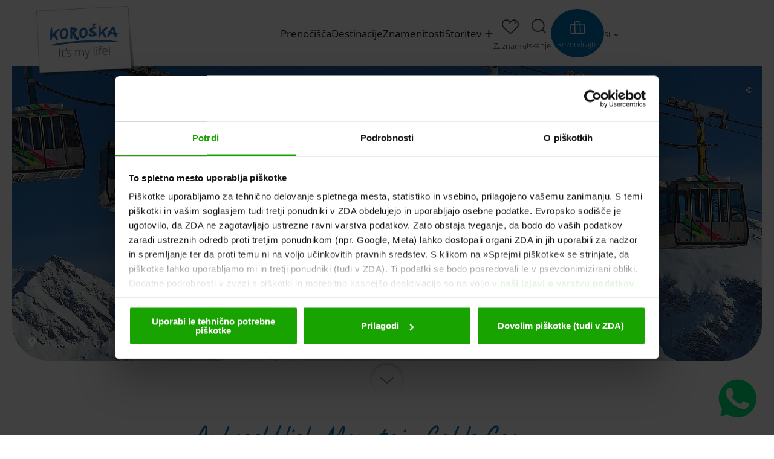

--- FILE ---
content_type: text/html; charset=utf-8
request_url: https://www.koroska.info/znamenitosti/mountain-railways-and-towers/ankogel-cable-car/
body_size: 15463
content:
<!DOCTYPE html>
<html lang="sl" class="no-js lang_sl">
<head>

<meta charset="utf-8">
<!-- 
	This website is powered by TYPO3 - inspiring people to share!
	TYPO3 is a free open source Content Management Framework initially created by Kasper Skaarhoj and licensed under GNU/GPL.
	TYPO3 is copyright 1998-2026 of Kasper Skaarhoj. Extensions are copyright of their respective owners.
	Information and contribution at https://typo3.org/
-->



<title>Ankogel Cable Car</title>
<meta name="generator" content="TYPO3 CMS">
<meta name="description" content="An amazing hiking area offering various possibilities!">
<meta name="viewport" content="width=device-width, initial-scale=1.0">
<meta name="twitter:card" content="summary">
<meta name="language" content="sl">


<link rel="stylesheet" href="/_assets/3ce50619336a4d737ff648f0eadbbf11/Vendor/foundation-6.3.0-complete/css/foundation.min.css?1768313262" media="all">
<link rel="stylesheet" href="/_assets/3ce50619336a4d737ff648f0eadbbf11/Vendor/font-awesome-4.7.0/css/font-awesome.min.css?1768313262" media="all">
<link rel="stylesheet" href="/_assets/3ce50619336a4d737ff648f0eadbbf11/Vendor/owl.carousel-2.3.4/assets/owl.carousel.min.css?1768313262" media="all">
<link rel="stylesheet" href="/_assets/3ce50619336a4d737ff648f0eadbbf11/Vendor/fontello-2024-12-17/css/fontello.css?1768313262" media="all">
<link rel="stylesheet" href="/_assets/3ce50619336a4d737ff648f0eadbbf11/Vendor/jquery-ui-1.12.1/jquery-ui.min.css?1768313262" media="all">
<link rel="stylesheet" href="/_assets/3ce50619336a4d737ff648f0eadbbf11/Vendor/tooltipster/css/tooltipster.bundle.min.css?1768313262" media="all">
<link rel="stylesheet" href="/_assets/3ce50619336a4d737ff648f0eadbbf11/Vendor/tooltipster/css/tooltipster-sideTip-shadow.min.css?1768313262" media="all">
<link rel="stylesheet" href="/_assets/3ce50619336a4d737ff648f0eadbbf11/Vendor/select2-4.0.5/select2.min.css?1768313262" media="all">
<link rel="stylesheet" href="/_assets/3ce50619336a4d737ff648f0eadbbf11/Vendor/select2-4.0.5/select2-foundation-theme.min.css?1768313262" media="all">
<link rel="stylesheet" href="/_assets/3ce50619336a4d737ff648f0eadbbf11/Vendor/shariff-3.2.1/shariff.complete.css?1768313262" media="all">
<link rel="stylesheet" href="/_assets/3ce50619336a4d737ff648f0eadbbf11/Css/style_languages.min.css?1768313625" media="all">
<link rel="stylesheet" href="/_assets/3ce50619336a4d737ff648f0eadbbf11/Css/style.min.css?1768313614" media="all">
<link href="/_assets/3ce50619336a4d737ff648f0eadbbf11/Vendor/leaflet/leaflet.css?1768313262" rel="stylesheet" >



<script src="/_assets/3ce50619336a4d737ff648f0eadbbf11/Vendor/foundation-6.3.0-complete/js/vendor/jquery.min.js?1768313262"></script>
<script src="/_assets/3ce50619336a4d737ff648f0eadbbf11/Vendor/owl.carousel-2.3.4/owl.carousel.min.js?1768313262"></script>
<script src="/_assets/3ce50619336a4d737ff648f0eadbbf11/Vendor/js-cookie/js.cookie.min.js?1768313262"></script>
<script src="/_assets/3ce50619336a4d737ff648f0eadbbf11/Vendor/shariff-3.2.1/shariff.min.js?1768313262"></script>
<script src="/_assets/3ce50619336a4d737ff648f0eadbbf11/Vendor/leaflet/leaflet.js?1768313262"></script>
<script src="/_assets/3ce50619336a4d737ff648f0eadbbf11/JavaScript/leaflet-tilelayer-with-headers.min.js?1768313262"></script>


<link rel="apple-touch-icon" sizes="180x180" href="/_assets/3ce50619336a4d737ff648f0eadbbf11/Css/images/favicons/apple-touch-icon.png">
<link rel="icon" type="image/png" sizes="32x32" href="/_assets/3ce50619336a4d737ff648f0eadbbf11/Css/images/favicons/favicon-32x32.png">
<link rel="icon" type="image/png" sizes="16x16" href="/_assets/3ce50619336a4d737ff648f0eadbbf11/Css/images/favicons/favicon-16x16.png">
<link rel="manifest" href="/_assets/3ce50619336a4d737ff648f0eadbbf11/Css/images/favicons/site.webmanifest">
<link rel="mask-icon" href="/_assets/3ce50619336a4d737ff648f0eadbbf11/Css/images/favicons/safari-pinned-tab.svg" color="#1779ba">
<link rel="shortcut icon" href="/_assets/3ce50619336a4d737ff648f0eadbbf11/Css/images/favicons/favicon.ico">
<meta name="msapplication-TileColor" content="#1779ba">
<meta name="msapplication-config" content="/_assets/3ce50619336a4d737ff648f0eadbbf11/Css/images/favicons/browserconfig.xml">
<meta name="theme-color" content="#ffffff">

<meta name="facebook-domain-verification" content="5h3aupl3sg1jstfqghhgbqd9xxpsdo">

<script id="Cookiebot" data-culture="SL" src="https://consent.cookiebot.eu/uc.js" data-cbid="195813ce-4ef2-4aac-9566-c80c6587b83d" async type="text/javascript"></script>

<script data-cookieconsent="ignore">
    window.dataLayer = window.dataLayer || [];
    function gtag() {
        dataLayer.push(arguments);
    }
    gtag('consent', 'default', {
        'ad_personalization': 'denied',
        'ad_storage': 'denied',
        'ad_user_data': 'denied',
        'analytics_storage': 'denied',
        'functionality_storage': 'denied',
        'personalization_storage': 'denied',
        'security_storage': 'granted',
        'wait_for_update': 500,
    });
    gtag("set", "ads_data_redaction", true);
    gtag("set", "url_passthrough", false);
</script>
<script type="text/javascript">
window['gtm_request_url'] = document.location.href;
window.addEventListener('CookiebotOnConsentReady', function (e) {
    if (Cookiebot.consent.marketing) {

    // Default settings
    gtag('consent', 'default', {
        'ad_personalization': 'granted',
        'ad_storage': 'granted',
        'ad_user_data': 'granted',
        'analytics_storage': 'granted',
        'functionality_storage': 'granted',
        'personalization_storage': 'granted',
        'security_storage': 'granted',
        'wait_for_update': 500,
    });
    gtag('set', 'ads_data_redaction', true);
    gtag('set', 'url_passthrough', false);

  // Google Tag Manager
  (function(w,d,s,l,i){w[l]=w[l]||[];w[l].push({'gtm.start':
  new Date().getTime(),event:'gtm.js'});var f=d.getElementsByTagName(s)[0],
  j=d.createElement(s),dl=l!='dataLayer'?'&l='+l:'';j.async=true;j.src=
  'https://server.koroska.info/gtm.js?id='+i+dl;f.parentNode.insertBefore(j,f);
  })(window,document,'script','dataLayer','GTM-NM3VXFV');
  // End Google Tag Manager

    }
}, false);
</script>

<!-- Matomo Tag Manager -->
<script>
  var _mtm = window._mtm = window._mtm || [];
  _mtm.push({'mtm.startTime': (new Date().getTime()), 'event': 'mtm.Start'});
  (function() {
    var d=document, g=d.createElement('script'), s=d.getElementsByTagName('script')[0];
    g.async=true; g.src='https://www.koroska.info/matomo/js/container_f1mGG347.js'; s.parentNode.insertBefore(g,s);
  })();
</script>
<!-- End Matomo Tag Manager -->


<script type="text/javascript">
window.addEventListener('CookiebotOnConsentReady', function (e) {
    if (Cookiebot.consent.marketing) {
        var scriptYoutubeApi = document.createElement('script');
        scriptYoutubeApi.src = "https://www.youtube.com/iframe_api";
        document.head.appendChild(scriptYoutubeApi);
    }
}, false);
</script>



<link rel="canonical" href="https://www.koroska.info/znamenitosti/mountain-railways-and-towers/ankogel-cable-car/"/>
</head>
<body id="page-id-13394" class="layout-id-28 frontend-id-0">







    
    
        
    
    
        
    
    
    
        
    
    
    
    
    
    
    
        
    

    
    
    
    
    
    
    
    
    
    
    

    
    
    
    
    
    
    
    
    
    
    

    
    
    
    
    
    
    
    
    
    
    



    
        
            
        
    



    
        
            
        
    


<div class="wrapper wrapper2023">
    <nav id="skipmenu" class="hide-for-print">
    <a href="/znamenitosti/mountain-railways-and-towers/ankogel-cable-car/#main-nav-megamenu" class="skippy">
        
            Zur Navigation springen
        
    </a>
    <a href="/znamenitosti/mountain-railways-and-towers/ankogel-cable-car/#myScrollStarter" class="skippy">
        
            Zum Inhalt springen
        
    </a>
    <a href="/znamenitosti/mountain-railways-and-towers/ankogel-cable-car/#header-search" class="skippy">
        
            Zur Suche
        
    </a>
    <a href="/znamenitosti/mountain-railways-and-towers/ankogel-cable-car/#page-footer" class="skippy">
        
            Zum Websiteende springen
        
    </a>
</nav>
    <!-- Page content -->
    






    

    

    

    



    




    <div class="header-logo-wrapper hidden-md hidden-lg">
        <img src="/fileadmin/_processed_/2/7/csm_SL_K_Lust-am-Leben_S_RGB_bf2813bc9b.png" alt="Kärnten - It&#039;s my life!" class="header-logo"/>
    </div>


<header class="header header2023">
    <div class="flex-row">
        <div class="header-left">
            
            
                <div class="header-logo-wrapper">
                    <a href="/">
                        <img src="/fileadmin/_processed_/2/7/csm_SL_K_Lust-am-Leben_S_RGB_bf2813bc9b.png" alt="Kärnten - It&#039;s my life!" class="header-logo"/>
                        
                                <img src="/user_upload_ADMIN2019/Logo/SVG/SL_ItsMyLife2025_V2.svg" alt="Kärnten - It&#039;s my life!" class="header-logo header-logo-scrolling"/>
                            
                    </a>
                </div>
            
            
            
            <div class="header-lang-switcher hidden-md hidden-lg">
                <ul class="nav">
                    <li>
                        <span>sl</span>
                    </li>
                    <li>
                        <a href="javascript:void(0);" class="open-dropdown">
                            <em class="fa fa-angle-down"></em>
                        </a>
                        <div class="dropdown">
                            <ul><li>&nbsp;<a href="https://www.kaernten.at/" title="Deutsch">Deutsch</a>&nbsp;</li><li>&nbsp;<a href="https://www.visitcarinthia.at/" title="English">English</a>&nbsp;</li><li>&nbsp;<a href="https://www.carinzia.at/" title="Italiano">Italiano</a>&nbsp;</li><li>&nbsp;<a href="https://www.korutany.com/" title="Česky">Česky</a>&nbsp;</li><li>&nbsp;<a href="https://www.karyntia.pl/" title="Polski">Polski</a>&nbsp;</li><li>&nbsp;<a href="https://www.karintia.com/" title="Magyar">Magyar</a>&nbsp;</li><li>&nbsp;<a href="https://www.karinthie.com/" title="Nederlands">Nederlands</a>&nbsp;</li><li>&nbsp;<a href="https://www.koroska.info/" title="Slovenščina">Slovenščina</a>&nbsp;</li><li>&nbsp;<a href="https://www.korutansko.com/" title="Slovenský">Slovenský</a>&nbsp;</li></ul> <!-- nav ul end -->
                        </div>
                    </li>
                </ul>
            </div>
            
            
        </div>
        <div class="header-middle">
            <nav id="main-nav">

            
                    <ul class="nav" id="main-nav-megamenu"><li class="menu-level-1 nav-13103 level-top parent first"><span class="main-nav-link-href"><a href="https://booking.kaernten.at/kaernten/sl/accommodation/list" title="Prenočišča">Prenočišča</a></span></li><li class="menu-level-1 nav-13452 level-top parent"><span class="main-nav-link-href"><a href="/destinacije/" title="Destinacije">Destinacije</a></span></li><li class="menu-level-1 nav-13266 current"><span class="main-nav-link-href"><a href="/znamenitosti/" title="Znamenitosti">Znamenitosti</a></span></li><li class="menu-level-1 nav-13104 level-top parent last"><span class="main-nav-link-href"><a href="/storitev/" id="opendropdown13104" class="opendropdown ppmenuid13104" title="Storitev">Storitev</a><div class="dropdown"><div class="row"><div class="columns medium-12"><div class="tx-dce-pi1">
    
	
	<div class="submenu-tabs">
		<a href="#" class="popup-close submenu-close">X</a>
		<a href="#" class="popup-close submenu-close submenu-back">
			<em class="icon-arrow-right-s_new"></em>
			<span>Nazaj</span>
		</a>
		
			<div class="submenu-title">
				Service Slovenian Menu
			</div>
		
		
		<div class="row">
			<div class="columns medium-7">
				<div class="tabs tabs-secondary">
					
						
		<div class="tabs-head">
			<nav class="tabs-nav">
				<ul>
					
						
							<li class="current ">
								<a href="#smtab1309881" data-ttab="#smttab1309881"  class="pptabmenu1">Naše območje servisa za vas</a>
							</li>
						
					
				</ul>
			</nav>
		</div>
	
					
					<div class="tabs-body">
						
							<div class="tab current" id="smtab1309881">
								<ul class="list-activities">
									
										
											<li>
												
														
														
														
														
														

														<div class="image-wrapper" style="width: 165px; height: 139px;">
															<a href="/storitev/prihod/" class="submenuImageLink"><img src="/fileadmin/_processed_/7/e/csm_anreise_505a7bc622.jpg" alt="Anreise" loading="lazy"></a>
														</div>


														
														<div class="copy-new">
															
																
															
															<strong><em class="icon-copyright"></em></strong>
															<span>© Kärnten Werbung <span class="close-icon"></span></span>
														</div>
													
												<span class="h6">
												<span>
													Prihod
												</span>
											</span>
												<a href="/storitev/prihod/" class="ppmenu13146 menu-link">Prihod</a>
											</li>
										
									
										
											<li>
												
														
														
														
														
														

														<div class="image-wrapper" style="width: 165px; height: 139px;">
															<a href="/storitev/brosure/" class="submenuImageLink"><img src="/fileadmin/_processed_/4/4/csm_377_377_falstaff_a1bad89ad8.jpg" alt="377 377 falstaff" loading="lazy"></a>
														</div>


														
														<div class="copy-new">
															
																
															
															<strong><em class="icon-copyright"></em></strong>
															<span>© Kärnten Werbung <span class="close-icon"></span></span>
														</div>
													
												<span class="h6">
												<span>
													Brošure
												</span>
											</span>
												<a href="/storitev/brosure/" class="ppmenu13140 menu-link">Brošure</a>
											</li>
										
									
										
											<li>
												
														
														
														
														
														

														<div class="image-wrapper" style="width: 165px; height: 139px;">
															<a href="/storitev/povprasevanje/" class="submenuImageLink"><img src="/fileadmin/_dc_processed_folder/3/1/csm_Conventionland_Kaernten_1cb2d98028.jpeg" alt="Conventionland Kärnten" loading="lazy"></a>
														</div>


														
														<div class="copy-new">
															
															<strong><em class="icon-copyright"></em></strong>
															<span>Franz Gerdl; Kärnten Werbung <span class="close-icon"></span></span>
														</div>
													
												<span class="h6">
												<span>
													Povpraševanje
												</span>
											</span>
												<a href="/storitev/povprasevanje/" class="ppmenu13151 menu-link">Povpraševanje</a>
											</li>
										
									
										
											<li>
												
														
														
														
														
														

														<div class="image-wrapper" style="width: 165px; height: 139px;">
															<a href="/storitev/kontakt/" class="submenuImageLink"><img src="/fileadmin/_dc_processed_folder/9/f/csm_Woerthersee_Laufen_im_Fruehling_4be6e1aee2.jpg" alt="Woerthersee Laufen im Frühling" loading="lazy"></a>
														</div>


														
														<div class="copy-new">
															
															<strong><em class="icon-copyright"></em></strong>
															<span>Daniel Zupanc (Kaernten Werbung) <span class="close-icon"></span></span>
														</div>
													
												<span class="h6">
												<span>
													Kontakt
												</span>
											</span>
												<a href="/storitev/kontakt/" class="ppmenu13125 menu-link">Kontakt</a>
											</li>
										
									
								</ul>
							</div>
						
					</div>
				</div>
			</div>
			<div class="columns medium-5">
				
					<div class="tab ttab current" id="smttab1309881">
						<div class="h4"></div>
						<ul class="list-themes">
							
						</ul>
					</div>
				
			</div>
		</div>
	</div>

	

</div></div></div></div></span></li></ul> <!-- nav ul end -->
                

            </nav>
            
        </div>
        <div class="header-right">
            <ul class="nav icon-nav">
                


                
                
                
                  



                
                    <li>
                        
                        <a href="#" class="popup-bookmarked-button popup-toggle" rel="nofollow">
                            <em class="icon-heart_new"></em>
                            <span>Zaznamki</span>
                        </a>
                    </li>
                
                
                    <li>
                        <a href="#" id="header-search" class="link-search">
                            <em class="icon-search_new"></em>
                            <span>Iskanje</span>
                        </a>
                        <div class="search">
                                <form rel="nofollow" method="get" action="/storitev/rezultati-iskanja/" id="form_kesearch_searchfield" name="form_kesearch_searchfield">
      <label for="ke_search_searchfield_sword" class="hidden">Zoeken</label>
      <input type="search" id="ke_search_searchfield_sword" name="searchword" placeholder="Iskanje" class="search-field" />
      <input type="submit" id="ke_search_searchfield_submit" value="Začetek" class="search-btn" />
    </form>
                        </div>
                    </li>
                
                


                
                
                <li class="booking-button"> 
                    <a href="#" class="link-popup" data-popup="popup-book">
                        <em class="icon-suitcase"></em>
                        <span>Rezervirajte</span>
                    </a>
                </li>
                  

                
                <li class="header-lang-switcher hidden-sm hidden-xs">
                    <a href="javascript:void(0);" class="open-dropdown">
                        sl
                        <em class="fa fa-angle-down"></em>
                    </a>
                    <div class="dropdown">
                        <ul><li>&nbsp;<a href="https://www.kaernten.at/" title="Deutsch">Deutsch</a>&nbsp;</li><li>&nbsp;<a href="https://www.visitcarinthia.at/" title="English">English</a>&nbsp;</li><li>&nbsp;<a href="https://www.carinzia.at/" title="Italiano">Italiano</a>&nbsp;</li><li>&nbsp;<a href="https://www.korutany.com/" title="Česky">Česky</a>&nbsp;</li><li>&nbsp;<a href="https://www.karyntia.pl/" title="Polski">Polski</a>&nbsp;</li><li>&nbsp;<a href="https://www.karintia.com/" title="Magyar">Magyar</a>&nbsp;</li><li>&nbsp;<a href="https://www.karinthie.com/" title="Nederlands">Nederlands</a>&nbsp;</li><li>&nbsp;<a href="https://www.koroska.info/" title="Slovenščina">Slovenščina</a>&nbsp;</li><li>&nbsp;<a href="https://www.korutansko.com/" title="Slovenský">Slovenský</a>&nbsp;</li></ul> <!-- nav ul end -->
                    </div>
                </li>
                

                <li class="header-nav-trigger hidden-md hidden-lg">
                    <a href="#" aria-label="Mobile Nav Trigger" title="Open / Close Mobile Menu">
                        <em class="icon-hamburgermenu_2024"></em>
                        <span class="close-icon">&#10005;</span>
                        <span>Menü</span>
                    </a>
                </li>

            </ul>
        </div>
    </div>
</header>

    
    <script>
    var is_overlay = true;
    var overlay_url = '/znamenitosti/mountain-railways-and-towers/ankogel-cable-car?tx_customer_weather%5Baction%5D=overlay&amp;tx_customer_weather%5Bcontroller%5D=Weather&amp;type=2002&amp;cHash=2cc6d57cf1f9e05f52c4fd1e58713485';
    </script>
	<div class="popup popup-weather">
		<a href="#" class="popup-close">X</a>
	
		<div class="row">
			<div class="popup-inner"><!-- Content loaded by Ajax from WeatherController::overlayAction -->
				<div class="error">Storitev po vremenu trenutno ni na voljo. Poskusite znova pozneje.</div>
			</div>
		</div><!-- /.row -->
	</div><!-- /.popup-weather -->

    <div class="popup-bookmarked"
    data-actionuri="/znamenitosti/mountain-railways-and-towers/ankogel-cable-car?tx_customer_bookmark%5Baction%5D=list&amp;tx_customer_bookmark%5Bcontroller%5D=Bookmark&amp;type=280217&amp;cHash=d8a01d625f20d5ab611c6f4e7f85211f"
    rel="nofollow">
    <div class="popup-inner">
        <a href="javascript:void(0);" class="popup-toggle popup-close-btn" title="close button"></a>

        <header class="popup-inner-head">
            <div class="h3"><strong>moj osebni</strong>
                Zaznamki</div>
            <p>
                na vašem osebnem seznamu za spremljanje lahko izberete več Shrani ponudbe.
            </p>
        </header>

        <div class="popup-inner-body">
            <header class="popup-head"></header>

            <div class="popup-body"></div>

            <a href="#" class="popup-clear" style="display:none;">moj seznam urnikov</a>
        </div>
    </div>
</div>

    
	<div class="popup popup-map popup-webcams">
		<a href="#" class="popup-close">X</a>
		<div class="row expanded popup-mapwrapper">
			<div class="popup-inner popup-innerwrapper">
				<iframe src="about:blank" id="kwmapIframe"></iframe> 
			</div>
		</div>
	</div>

    
	<div class="popup popup-gallery">
		<div class="popup-content"> <a href="#" class="popup-close">X</a>
			<div class="popup-slider"></div>
		</div>
	</div>


    
        <main class="section" id="section1">
            <!-- content - (Redaktion-Header-Slider) -->
    <!-- ================================================ -->
    
            
            
            
            
            
            
        

    

    

    
    
    
    

    <section id="c136811" class="section section-slider regular section-header-slider  " >
        

        <div class="section-content">
            
                   

                   

                   
                           
                                   <!-- Nur Slider -->
                                   
                               
                       

                   

                   
                   
                   

                   
                           
                       

                   
                   

                   <div class="tabs tabs-primary tabNoNav">
                       <div class="tabs-head">
                           <nav class="tabs-nav">
                               <ul>
                                   
                                   
                               </ul>
                           </nav>
                       </div>

                       <div class="tabs-body">
                           
                               
    
    
        
    

    <div class="tab current" id="tabSlider">
        <div class="slider slider-primary ">
            <div class="slider-clip">
                

                <ul class="slides owl-carousel" data-show-nav="true" data-autoplay="" data-autoplay-timeout="">
                    
                        
                            <li class="slide regular">
                                <div class="slide-image ">
                                    
    
    
            
            <img title="Ankogel Hochgebirgsbahnen" alt="Ankogel Hochgebirgsbahnen" src="/fileadmin/_dc_processed_folder/9/6/csm_Ankogel_Hochgebirgsbahnen_75646b19e6.jpg" width="1920" height="700" />
        

    

    <div class="copy-new">
        
        <strong><em class="icon-copyright"></em></strong>
        <span>Daniel_Zupanc_Kaernten_Werbung <span class="close-icon"></span></span>
    </div>

                                </div>
                                
                                <div class="slide-content">
                                    
                                        <em class="icon-location"></em>

                                        Ankogel High Mountain Cable Car
                                    
                                </div>
                                

    

    
            
        

    
            
        

    <div class="introFontMiddle">
        <div class="intro-content     ">
            <div class="box-bg-wrapper   ">
                
                        
                    
                
                        
                    

                

                

                
            </div>

            

            
            

            
        </div>
    </div>

                            </li>
                        
                    
                </ul>
                <div class="owl-navsection">
                    <div class="owl-navcontainer">
                        <div class="owl-nav"></div>
                        <div class="owl-dots"></div>
                    </div>
                </div>
            </div>
        </div>
    </div>

                           

                           

                           
                       </div>
                   </div>

                   

                   

                   
               
        </div>

        
            <div class="section-actions tabNoNav">
                <a href="javascript:myscrollto('#myScrollStarter');" class="link-scroll link-down" aria-label="pomaknite se navzdol" title="pomaknite se navzdol">
                <span class="link-text">
                    pomaknite se navzdol
                </span>
                    <span class="link-icon"></span>
                </a>
            </div>
        
    </section>

    
        <script type="text/javascript">
            function myscrollto(element){
                $('html, body').animate({ scrollTop: ($(element).offset().top-85)}, 'slow');
            };
        </script>

        <div id="myScrollStarter"></div><div id="c136816" class="dce-spacer">
		
				
					
							
						
					<div class="row hidden-xs" style='height: 50px;'></div>
				
				
			
	</div><section id="c136815" class="dce-headline article article-detail " 
      >
		<div class="article-group">
			<div class="article-entry ">
				

				
					

					
					
					

					<h4 class="headline h4 primary-color  ">
						Ankogel High Mountain Cable Car
					</h4>

					
				

            
						<div class="article-block">
							<div class="article-inner bottom ">
								
	

	

							</div>
						</div>
					
				
			</div>
		</div>
	</section><section id="c136814" class="section section-about dce-artikel-cluster ">
        <div class="row">
            
            
            

            <div class="section-body">
                
                    
                    

                    
                            
                        
                    
                            
                        

                    
                    

                    
                    

                    <div class="section-inner img-size-0   ">
                        
                        

                        
                                
                                
                            

                        

                        
                                <div class="section-image ">
                                    
    
            
        

    <div class="img-with-copyright">
        
        
    <div class="copy-new">
        

        <strong><em class="icon-copyright"></em></strong>
        <span>Peter Angermann; Nationalpark Region Hohe Tauern <span class="close-icon"></span></span>
    </div>

        

        <figure style="background-image: url(/fileadmin/_dc_processed_folder/e/a/csm_Mallnitz_Hoehenwandern_bb48ad346d.jpg)">
            
                    <img title="Mallnitz Höhenwandern" alt="Mallnitz Höhenwandern" src="/fileadmin/_dc_processed_folder/e/a/csm_Mallnitz_Hoehenwandern_bb48ad346d.jpg" width="1216" height="810" />
                
            
    

        </figure>

        
    </div>

                                </div>
                                <div class="section-content  ">
                                    <div class="section-entry">
                                        
                                            <h3>
                                                Hiking on Ankogel
                                            </h3>
                                        
                                        <p>An amazing hiking area offering various possibilities! You can use the cable car to reach the 2.636 m high summit of mount Ankogel and then hike downward to the valley, or you can stop at the original cabins and pamper yourself with Carinthian specialties.</p>
                                    </div>
                                </div>
                            
                    </div>
                
                    
                    

                    
                            
                        
                    
                            
                        

                    
                    

                    
                    

                    <div class="section-inner img-size-0   ">
                        
                        

                        
                                
                                
                            

                        

                        
                                <div class="section-image ">
                                    
    
            
        

    <div class="img-with-copyright">
        
        
    <div class="copy-new">
        

        <strong><em class="icon-copyright"></em></strong>
        <span>Grossglockner Bergbahnen <span class="close-icon"></span></span>
    </div>

        

        <figure style="background-image: url(/fileadmin/_dc_processed_folder/1/6/csm_Grossglockner_Skigenuss_652fa1029c.jpg)">
            
                    <img title="Grossglockner Skigenuss" alt="Grossglockner Skigenuss" src="/fileadmin/_dc_processed_folder/1/6/csm_Grossglockner_Skigenuss_652fa1029c.jpg" width="1216" height="810" />
                
            
    

        </figure>

        
    </div>

                                </div>
                                <div class="section-content  ">
                                    <div class="section-entry">
                                        <h3>
                                            Ankogel ski resort
                                        </h3>
                                        <p>Snow guarantee from December until April.</p>
<p>Facts:</p><ul> 	<li>12.8 km of pistes: easy, medium and difficult</li> 	<li>5 lifts: 2 gondola lifts, 3 ski lifts 25-km cross-country ski trail (classic and carving)</li> </ul>
                                    </div>
                                </div>
                            
                    </div>
                
            </div>
        </div>
    </section><section id="c136813" class="dce-text-columns section section-contacts section-text-columns" 
      >
		

		

		<div class="row">
			
			
				
	<div class="columns medium-6">
		
			
					
				

			<header class="section-head">
				<h2 class="h2 section-title">
				Contact
			</h2>
			</header>
		

		<div class="section-body section-text-columns-parser " data-max-height="" data-max-height-large="">
			<div class="read-more-content">
				Hochgebirgsbahnen Ankogel <br /> 9822 Mallnitz <br /> Tel.: +43 4784 632 <br /> <a href="mailto:info@ankogel-ski.at">info@ankogel-ski.at</a>   <br /><a href="http://www.ankogel-ski.at">www.ankogel-ski.at</a> 
			</div>

			
		</div>
	</div>

				
	<div class="columns medium-6">
		
			
					
				

			<header class="section-head">
				<h2 class="h2 section-title">
				Opening hours
			</h2>
			</header>
		

		<div class="section-body section-text-columns-parser " data-max-height="" data-max-height-large="">
			<div class="read-more-content">
				Summer: June to September 
Winter: December to April
			</div>

			
		</div>
	</div>

			
			
			
		</div>
	</section><div class="tx-dce-pi1">
    
    <div class="clearfix"></div>

    
    

    
        <div id="c136812">
            







        
    



<div class="mapwrap clearfix">
    
    <div class="travelmask" id="travelmaskolay">

        <div class="modal">
            <span id="closeform" class="closetravelform"><em class="fa fa-times-circle"></em></span>
            <header>
                <div class="h1">Planen Sie Ihre Anreise nach Kärnten</div>
                <!--<div class="h2">per Zug, Bus, Fähre und Auto</div> -->
            </header>
            <form action="#" method="GET" id="travelform">

                <input type="hidden" name="cartoParam" value="anreise">
                <div class="group from">
                    <div class="ppcarto-typeahead">
                        <div class="preview"></div>
                        <input autocomplete="off" id="formorigin" placeholder="Start" name="origin">
                    </div>
                </div>
                <div class="group to">
                    <div class="ppcarto-typeahead">
                        <div class="preview"></div>
                        <input name="destination" id="formdestination" autocomplete="off" placeholder="Ankogel Bergbahnen"  readonly="">
                    </div>
                </div>
                <div class="action"><a id="submitrequest">Los</a></div>
            </form>
        </div>
    </div>
    <div id="mapmask-" class="mapmask"></div>
    <div id="map-controlswitch-" class="map-controlswitch regionmapcontrollswitch ein" style="display: block !important;">
        <div class="map-navi">
            <span class="ein" id="activatemap"><em class="fa fa-unlock-alt"></em>aktivieren</span>
            <span class="aus" id="deactivatemap"><em class="fa fa-lock"></em>deaktivieren</span>
        </div>
    </div>
    <div id="ppmapcontainer" class="mapcanvas" style="height: 400px;"></div>


</div>


<script>
    var mapLibreAccessToken = 'cc5fbf3e1cc99bf1a1d46d0bad5dee50';
    var mapLibreStyleUrl = 'https://tiles.pixelmap.at/styles/pp-street';
    var mapLibreStyleId = 'pp-street';
    var latitude = 47.027800;
    var longitude = 13.194732;
    var zoom = 12;
    var title = 'Ankogel Bergbahnen';  
    
    var mapscriptLoading = document.createElement('script');
    mapscriptLoading.src = 'https://www.koroska.info/_assets/3ce50619336a4d737ff648f0eadbbf11/JavaScript/simple-map.min.js';
    document.head.appendChild(mapscriptLoading);
    mapscriptLoading.onload = () => {
        startMap();
    }
    </script>

<script>
    

    var a = document.getElementById('activatemap');
    if (a) {
        a.addEventListener("click", activatemap);
    }

    function activatemap(){
        document.querySelectorAll(".map-controlswitch")[0].classList.toggle('ein');
        document.querySelectorAll(".map-controlswitch")[0].classList.toggle('aus');
        document.querySelectorAll(".mapmask")[0].style.display = 'none';
    }

    var d = document.getElementById('deactivatemap');
    if (d) {
        d.addEventListener("click", deactivatemap);
    }

    function deactivatemap(){
        document.querySelectorAll(".map-controlswitch")[0].classList.toggle('ein');
        document.querySelectorAll(".map-controlswitch")[0].classList.toggle('aus');
        document.querySelectorAll(".mapmask")[0].style.display = 'block';
    }

    var t = document.getElementById('trigger');
    if (t) {
        t.addEventListener("click", function(event){
            event.preventDefault();
            document.querySelectorAll(".travelmask")[0].style.display = 'block';
        });
    }

    var c = document.getElementById('closeform');
    if (c) {
        c.addEventListener("click", function(event){
            event.preventDefault();
            document.querySelectorAll(".travelmask")[0].style.display = 'none';
        });
    }

    //submit form on click
    var s = document.getElementById('submitrequest');
    if (s) {
        s.addEventListener("click", function(event){
            event.preventDefault();
            submitMapForm();
        });
    }

    //Submitform after enter
    searchvalue = document.getElementById('formorigin');
    searchvalue.addEventListener("keydown", function(event) {
        if (event.key === "Enter") {
            event.preventDefault();
            submitMapForm();
        }
    });

    //Start Map
    function submitMapForm(){
        var maporigin = document.getElementById('formorigin').value;
        var mapdestination = getDestination();//document.getElementById('formdestination').value;
        document.getElementById('kwmapIframe').src = atob('aHR0cHM6Ly9tYXBzLmthZXJudGVuLmF0Lz9jYXJ0b1BhcmFtPWFucmVpc2U=')+'&origin='+maporigin+'&destination='+mapdestination;
        var popupMap = document.querySelectorAll('.popup-map').item(0),
            header = document.querySelectorAll('.header, .headerLandinpage').item(0),
            travelMask = document.querySelectorAll('.travelmask').item(0);

        if (popupMap === null) return;
        popupMap.classList.add("active");
        if (header !== null) popupMap.style.top = header.clientHeight+'px';
        if (travelMask !== null) travelMask.style.display = 'none';
    }

    function getDestination(){
        var action = 'https://api.mapbox.com/geocoding/v5/mapbox.places/'+latLong+'.json?access_token='+L.mapbox.accessToken;
        var result = httpGet(action);
        var parsed = JSON.parse(result);
        return parsed.features[0].context[1].text;
    }
    function httpGet(theUrl){
        var xmlHttp = new XMLHttpRequest();
        xmlHttp.open( "GET", theUrl, false ); // false for synchronous request
        xmlHttp.send( null );
        return xmlHttp.responseText;
    }
    // media query event handler
    if (matchMedia) {
        const mq = window.matchMedia("(min-width: 769px)");
        mq.addListener(WidthChange);
        WidthChange(mq);
    }
    // media query change
    function WidthChange(mq) {
        if (mq.matches) {
            var mask = document.querySelectorAll(".mapmask")[0];
            mask.addEventListener("click", function(){
                document.querySelectorAll(".mapmask")[0].style.display = 'none';
                document.querySelectorAll(".map-controlswitch")[0].classList.toggle('ein');
                document.querySelectorAll(".map-controlswitch")[0].classList.toggle('aus');

            });
        }else{
            document.querySelectorAll(".mapmask")[0].style.display = 'block';
        }

    }
    
    

    

</script>
        </div>
    

</div>
        </main>
    
    
<footer id="page-footer" class="footer footer2023">
  <div class="footer-content">
    
      <section id="c319250" class="section section-margin  dce-textcolumns-with-icon">
        <div class="background-color ">
            
                
                
            
            <div class="row no-padding">
                <div class="medium-12 columns no-padding center-columns">
                    <div class="grid-row" data-cols="0">
                        
                        
                            
                        
                            
                                
                            
                        
                            
                                
                            
                        
                            
                                
                            
                        

                        
                            <div class="grid-column">
                                
                                    <div class="text-left primary-color">
                                        
                                                <em class="icon-info placeholder"></em>
                                            
                                    </div>
                                
                                



                                    <div class="headline primary-color text-left">
                                        
                                                <div class="h4">Kärnten Werbung</div>
                                            
                                        
                                                <svg xmlns="http://www.w3.org/2000/svg" width="139.583" height="6" viewBox="0 0 139.583 6">
                                                    <path fill="currentColor" d="M138.315.945c-1.79-.238-5.589-.042-8.834-.426A28.985,28.985,0,0,0,126.57.293c-1.942-.033-3.877.113-5.817.1-1.8-.011-3.564-.211-5.349-.3-1.977-.1-3.965-.021-5.942-.07-3.684-.089-7.342.117-11.041.007-3.661-.109-7.237.072-10.89.074-1.888,0-11.049.2-13.133.2-4.8.007-5.954.3-9.88.32C63.4.635,61.57.564,60.477.64,59.3.723,58.372.7,57.191.741c-1.24.048-10.816.491-14.174.757s-6.745.36-10.1.6c-2.506.178-4.705.43-7.2.643-2.007.171-4.309.294-6.307.506-.832.089-1.674.175-2.518.258-2.03.2-3.7.263-5.986.551-.972.124-1.94.17-2.848.249C3.332,4.72-.126,5.035,0,5.282c.342.65,1.89.637,2.679.7,2.415.081,4.855-.145,7.277-.218,2.44-.074,4.954-.233,7.383-.361.852-.046,3.484-.4,4.241-.377a20.211,20.211,0,0,0,2.93-.247c2.177-.239,4.415-.3,6.62-.417,8.829-.476,17.636-1.114,26.512-1.254,4.013-.063,8.191-.565,12.183-.457,3.9.1,7.816-.157,11.74-.164,3.445-.008,6.907-.206,10.342-.141,1.733.034,3.418-.251,5.133-.22.879.015,1.744.12,2.623.139.812.019,2.945,0,3.348.017.8.025,8.084.251,9.513.011.811-.135,9.175.011,10.594-.083,2.485-.167,5.452-.038,7.24-.089.775.014,4.016-.25,5.793-.137a11.059,11.059,0,0,0,2.355-.2C140.284,1.558,139.6,1.115,138.315.945Z" transform="translate(0 0)"/>
                                                </svg>
                                            
                                    </div>
                                
                                
                                    <div class="content"><p>Völkermarkter Ring 21 - 23<br> 9020 Klagenfurt<br> Avstrija</p>
<p>&nbsp;</p>
<p><a href="tel:00434633000">+43/463/3000 </a></p>
<p><a href="#" data-mailto-token="jxfiql7fkclXhxbokqbk+xq" data-mailto-vector="-3">info<span>@</span>kaernten<span><span>.</span></span>at</a></p></div>
                                
                                
                            </div>
                        
                            <div class="grid-column">
                                
                                    <div class="text-left grey-color">
                                        
                                                <em class="icon-mail_new"></em>
                                            
                                    </div>
                                
                                



                                    <div class="headline grey-color text-left">
                                        
                                                <div class="h4">Bodite obveščeni!</div>
                                            
                                        
                                                <svg xmlns="http://www.w3.org/2000/svg" width="221.03" height="2.662" viewBox="0 0 221.03 2.662">
                                                    <g transform="translate(0.516 0.5)">
                                                        <g transform="translate(220 1.646) rotate(180)">
                                                            <path fill="none" stroke="currentColor" stroke-linecap="round" d="M0,0S57.793,1.646,112.793,1.646,220,0,220,0"/>
                                                        </g>
                                                    </g>
                                                </svg>
                                            
                                    </div>
                                
                                
                                    <div class="content"><p>Naročite se na naše brezplačne koroške novice eMagazine!</p></div>
                                
                                
                                    
                                    
                                        
                                        
                                    
                                    <a href="/newsletter/newsletter-subscribe/" class="button white-button invert link-growing-arrow">
                                        <span>
                                            
                                                Na registracijo
                                            
                                            
                                                <em class="icon-arrow-right-s_new"></em>
                                            
                                        </span>
                                    </a>
                                
                            </div>
                        
                            <div class="grid-column">
                                
                                    <div class="text-left grey-color">
                                        
                                                <em class="icon-tour"></em>
                                            
                                    </div>
                                
                                



                                    <div class="headline grey-color text-left">
                                        
                                                <div class="h4">
                                                    <a href="https://touren.kaernten.at/en/">
                                                       Odkrijte izlete
                                                    </a>
                                                </div>
                                            
                                        
                                                <svg xmlns="http://www.w3.org/2000/svg" width="221.03" height="2.662" viewBox="0 0 221.03 2.662">
                                                    <g transform="translate(0.516 0.5)">
                                                        <g transform="translate(220 1.646) rotate(180)">
                                                            <path fill="none" stroke="currentColor" stroke-linecap="round" d="M0,0S57.793,1.646,112.793,1.646,220,0,220,0"/>
                                                        </g>
                                                    </g>
                                                </svg>
                                            
                                    </div>
                                
                                
                                    <div class="content"><p>Informacije in nasveti o pohodništvu, kolesarjenju, teku, plezanju, turnem smučanju, prostem slogu in motociklizmu.</p></div>
                                
                                
                            </div>
                        
                            <div class="grid-column">
                                
                                    <div class="text-left grey-color">
                                        
                                                <em class="icon-plane_new"></em>
                                            
                                    </div>
                                
                                



                                    <div class="headline grey-color text-left">
                                        
                                                <div class="h4">
                                                    <a href="/storitev/prihod/">
                                                       Kako priti do nas
                                                    </a>
                                                </div>
                                            
                                        
                                                <svg xmlns="http://www.w3.org/2000/svg" width="221.03" height="2.662" viewBox="0 0 221.03 2.662">
                                                    <g transform="translate(0.516 0.5)">
                                                        <g transform="translate(220 1.646) rotate(180)">
                                                            <path fill="none" stroke="currentColor" stroke-linecap="round" d="M0,0S57.793,1.646,112.793,1.646,220,0,220,0"/>
                                                        </g>
                                                    </g>
                                                </svg>
                                            
                                    </div>
                                
                                
                                    <div class="content"><p>Pot na Koroško.<br> Vse informacije za vašo pot na Koroško najdete tukaj!</p></div>
                                
                                
                            </div>
                        
                    </div>
                </div>
            </div>
        </div>
    </section><!-- content - (Redaktion - SM-Buttons) -->
<!-- ================================================ -->

<article id="c319249" class="article article-detail">
	<div class="article-actions">
		<div class="socials">
			<ul>
				
					
								<li>
									<a href="https://www.facebook.com/visitkaernten" class="link-facebook" target="_blank" onclick="dataLayer.push({ 'socialName': 'Facebook', 'event': 'socialMedia' });" rel="nofollow" title="Visit us on Facebook">
										<em class="ico-facebook" aria-label="Facebook Icon"></em>
									</a>
								</li>
						  
				
				
				
					<li>
						<a href="https://pinterest.com/visitcarinthia" class="link-pinterest" target="_blank" onclick="dataLayer.push({ 'socialName': 'Pinterest', 'event': 'socialMedia' });" rel="nofollow" title="Visit us on Pinterest">
							<em class="ico-pinterest" aria-label="Pinterest Icon"></em>
						</a>
					</li>
				
				
				
					<li>
						<a href="https://www.youtube.com/@visitcarinthia" class="link-youtube" target="_blank" onclick="dataLayer.push({ 'socialName': 'Youtube', 'event': 'socialMedia' });" rel="nofollow" title="Visit us on Youtube">
							<em class="ico-youtube" aria-label="Youtube Icon"></em>
						</a>
					</li>
				
				
					<li>
						<a href="https://www.instagram.com/urlaubinkaernten" class="link-instagram" target="_blank" onclick="dataLayer.push({ 'socialName': 'Instagram', 'event': 'socialMedia' });" rel="nofollow" title="Visit us on Instagram">
							<em class="ico-instagram" aria-label="Instagram Icon"></em>
						</a>
					</li>
				
				
				
				
					<li>
						<a href="https://www.tiktok.com/@lakelife_kaernten" class="link-tiktok" target="_blank" onclick="dataLayer.push({ 'socialName': 'TikTok', 'event': 'socialMedia' });" rel="nofollow" title="Visit us on TikTok">
							<em class="ico-tiktok" aria-label="TikTok Icon"></em>
						</a>
					</li>
				
			</ul>
		</div><!-- /.socials -->
	</div><!-- /.article-actions -->
</article><!-- /.article-detail --><div id="c319248" class="dce-spacer">
		
				
					
							
						
					<div class="row hidden-xs" style='height: 50px;'></div>
				
				
					
							
						
					<div class="row visible-xs-block" style='height: 20px;'></div>
				
			
	</div>
    

            <div id="c319247" class="frame frame-default frame-type-html frame-layout-0">
                
                
                    



                
                
                

    <p>Počitniška destinacija Avstrija - podajte svoje mnenje in osvojite posebna počitniška doživetja!<br />
  <a class="button white-button invert link-growing-arrow" href="https://i.tmona.at/languageselector/?u=11475747.JCMMP&amp;fit=print&amp;med=7&amp;poll=tmona_start&amp;potw=0901" target="_blank">
    <span>Sodelujte zdaj<em class="icon-arrow-right-s_new"></em></span>
  </a>
</p>



                
                    



                
                
                    



                
            </div>

        


    
    <div>
      <nav class="footer-navigation row">
        <ul>
          <li>&nbsp;<a href="/storitev/odtis/" target="_self" onclick="dataLayer.push({ &#039;event&#039;: &#039;footerClick&#039; });" title="Odtis">Odtis</a>&nbsp;</li><li>&nbsp;<a href="/storitev/kontakt/" target="_self" onclick="dataLayer.push({ &#039;event&#039;: &#039;footerClick&#039; });" title="Kontakt">Kontakt</a>&nbsp;</li><li>&nbsp;<a href="/storitev/data-privacy-policy/" target="_self" onclick="dataLayer.push({ &#039;event&#039;: &#039;footerClick&#039; });" title="Data Privacy Policy">Data Privacy Policy</a>&nbsp;</li><li>&nbsp;<a href="/storitev/terms-and-conditions/" target="_self" onclick="dataLayer.push({ &#039;event&#039;: &#039;footerClick&#039; });" title="Terms and Conditions">Terms and Conditions</a>&nbsp;</li><li>&nbsp;<a href="/storitev/cookie-settings/" target="_self" onclick="dataLayer.push({ &#039;event&#039;: &#039;footerClick&#039; });" title="Cookie-Settings">Cookie-Settings</a>&nbsp;</li><li>&nbsp;<a href="/storitev/declaration-on-accessibility/" target="_self" onclick="dataLayer.push({ &#039;event&#039;: &#039;footerClick&#039; });" title="Declaration on accessibility">Declaration on accessibility</a>&nbsp;</li>
        </ul>
      </nav>
    </div>
  </div>
</footer>






<span id="sticky-whatsapp">
    <span data-tooltip-content="#whatsapp-popup">
        <img src="https://www.koroska.info/_assets/3ce50619336a4d737ff648f0eadbbf11/Icons/whatsapp.svg" alt="Whatsapp Logo" aria-hidden="true" />
    </span>
</span>
<div class="tooltip_templates">
    <div id="whatsapp-popup" class="wrapper2023">
        <button class="tooltipster-close">x</button>
        <div>
            <p><strong>Carinthia AI concierge on WhatsApp</strong></p>
            Hello, I am the AI travel companion of the Carinthian tourism portal
        </div>
        <div class="dsgvo">
            
            <div class="dsgvo__input">
                <input type="checkbox" id="whatsapp-dsgvo">
                <label for="whatsapp-dsgvo">Privacy policy</label>
            </div>
            <div class="dsgvo__label">
                <p>I accept the <a href="https://www.kaernten.at/service/datenschutz/" target="_blank">privacy policy</a>.</p>
            </div>
        </div>
        <a href="https://api.whatsapp.com/send/?phone=43676898398261&text=" target="_blank" class="button white-button invert link-growing-arrow isDisabled">
            <span> Chat now <em class="icon-arrow-right-s_new"></em> </span>
        </a>
    </div>
</div>


</div> <!-- /.wrapper -->


    <script>

    (function(){
      var s = document.createElement('script'),
      e = !document.body ? document.querySelector('head') :
      document.body;
      s.src = 'https://eu.acsbapp.com/apps/app/dist/js/app.js';
      s.async = true;
      s.onload = function(){
        acsbJS.init({
          statementLink : '#',
          footerHtml :  '<a  href="https://www.accessiway.com/" target="_blank">AccessiWay. The Web Accessibility Solution</a>',
          hideMobile : false,
          hideTrigger : false,
          language : 'sl',
          position : 'left',
          leadColor : '#0073b6',
          triggerColor : '#0073b6',
          triggerRadius : '50%',
          triggerPositionX : 'left',
          triggerPositionY : 'bottom',
          triggerIcon : 'people',
          triggerSize : 'big',
          triggerOffsetX : 25,
          triggerOffsetY : 20,
          mobile : {
            triggerSize : 'big',
            triggerPositionX : 'left',
            triggerPositionY : 'bottom',
            triggerOffsetX : 20,
            triggerOffsetY : 20,
            triggerRadius : '50%'
          }
       });
      };
      e.appendChild(s);
    }());

    </script>

<script src="/_assets/3ce50619336a4d737ff648f0eadbbf11/Vendor/foundation-6.3.0-complete/js/vendor/what-input.min.js?1768313262"></script>
<script src="/_assets/3ce50619336a4d737ff648f0eadbbf11/Vendor/foundation-6.3.0-complete/js/vendor/foundation.min.js?1768313262"></script>
<script src="/_assets/3ce50619336a4d737ff648f0eadbbf11/Vendor/masonry.pkgd.min.js?1768313262"></script>
<script src="/_assets/3ce50619336a4d737ff648f0eadbbf11/Vendor/jquery-ui-1.12.1/jquery-ui.min.js?1768313262"></script>
<script src="/_assets/3ce50619336a4d737ff648f0eadbbf11/Vendor/select2-4.0.5/select2.min.js?1768313262"></script>
<script src="/_assets/3ce50619336a4d737ff648f0eadbbf11/JavaScript/functions.min.js?1768313262"></script>
<script src="/_assets/3ce50619336a4d737ff648f0eadbbf11/Vendor/doubletaptogo.js?1768313262"></script>
<script src="/_assets/3ce50619336a4d737ff648f0eadbbf11/JavaScript/landingpages.min.js?1768313262"></script>
<script src="/_assets/3ce50619336a4d737ff648f0eadbbf11/JavaScript/tracking.min.js?1768313262"></script>
<script src="/_assets/3ce50619336a4d737ff648f0eadbbf11/Vendor/svg.js/svg.min.js?1768313262"></script>
<script src="/_assets/3ce50619336a4d737ff648f0eadbbf11/Vendor/tooltipster/js/tooltipster.bundle.min.js?1768313262"></script>
<script src="/_assets/3ce50619336a4d737ff648f0eadbbf11/Vendor/tooltipster/js/tooltipster-SVG.min.js?1768313262"></script>
<script>
/*<![CDATA[*/
/*HeaderSlider-OwlCarousel*/

                       $(document).ready(function() {
                           $('.slider-primary .owl-carousel').each(function(){
                               var headerSlider = $(this);
                               var headerSliderOwlNav = headerSlider.parent().find('.owl-navsection');

                               if(headerSlider.find(".slide").length > 1){
                                   headerSlider.owlCarousel({
                                       loop:true,
                                       margin:0,
                                       nav: headerSlider.attr('data-show-nav'),
                                       items:1,
                                       animateIn: 'fadeIn',
                                       animateOut: 'fadeOut',
                                       autoplay: headerSlider.attr('data-autoplay'),
                                       autoplayTimeout: headerSlider.attr('data-autoplay-timeout'),
                                       autoplayHoverPause:true,
                                       navText: ['<em class="icon-left-open-big"></em>', '<em class="icon-right-open-big"></em>'],
                                       navContainer: headerSliderOwlNav.find('.owl-nav'),
                                       dotsContainer: headerSliderOwlNav.find('.owl-dots')
                                   });
                               }
                           });
                       });
                   

/*whatsapp-tooltip*/

    $(window).load(function() {
        let tooltipsterThemes = ['tooltipster-shadow', 'tooltipster-whatsapp'];
        $('#sticky-whatsapp span').tooltipster({
            theme: tooltipsterThemes,
            animationDuration: 200,
            delay: 50,
            delayTouch: 50,
            anchor: 'bottom-center',
            trigger: 'click',
            maxWidth: '300',
            interactive: true,
            functionPosition: function(instance, helper, position){
                position.coord.top -= 14;
                position.coord.left -= 20;
                return position;
            }
        });
        $('.tooltipster-close').click(function(){
            $('#sticky-whatsapp span').tooltipster('hide');
        });
        $('#whatsapp-popup input[type="checkbox"]').on('change', function(){
            if($(this).is(':checked')) {
                $('#whatsapp-popup a.button').removeClass('isDisabled');
            }
            else {
                $('#whatsapp-popup a.button').addClass('isDisabled');
            }
        });
    });


/*]]>*/
</script>

</body>
</html>

--- FILE ---
content_type: image/svg+xml
request_url: https://www.koroska.info/user_upload_ADMIN2019/Logo/SVG/SL_ItsMyLife2025_V2.svg
body_size: 16360
content:
<?xml version="1.0" encoding="UTF-8"?>
<svg xmlns="http://www.w3.org/2000/svg" xmlns:xlink="http://www.w3.org/1999/xlink" version="1.0" id="SL" x="0px" y="0px" viewBox="0 0 90 54" xml:space="preserve">
<g>
	<path fill="#575656" d="M13.5,49.2l-0.6-10.9l0.8-0.1l0.6,10.9L13.5,49.2z"></path>
	<path fill="#575656" d="M19.3,48.4c0.5,0,0.9-0.1,1.2-0.2l0,0.6c-0.3,0.1-0.8,0.2-1.2,0.2c-0.7,0-1.3-0.1-1.6-0.5   c-0.4-0.4-0.6-1-0.6-1.8l-0.3-5.3l-1.2,0.1l0-0.4l1.2-0.4l0.3-1.9l0.4,0l0.1,2l2.4-0.1l0,0.6l-2.4,0.1l0.3,5.2   c0,0.6,0.2,1.1,0.4,1.4C18.5,48.3,18.8,48.4,19.3,48.4z"></path>
	<path fill="#575656" d="M22.6,37.7l0.1,0.2c-0.3,1.4-0.7,2.6-1.1,3.7l-0.5,0c0.3-1.4,0.5-2.6,0.6-3.8L22.6,37.7z"></path>
	<path fill="#575656" d="M28.4,46.3c0,0.7-0.2,1.3-0.7,1.7c-0.5,0.4-1.3,0.7-2.3,0.7c-1.1,0.1-2-0.1-2.6-0.4l-0.1-0.8   c0.8,0.4,1.7,0.5,2.6,0.5c0.8-0.1,1.4-0.2,1.8-0.5c0.4-0.3,0.6-0.7,0.6-1.1c0-0.4-0.2-0.7-0.6-1c-0.3-0.3-0.9-0.5-1.7-0.7   c-0.8-0.3-1.4-0.5-1.7-0.7c-0.3-0.2-0.6-0.4-0.8-0.7c-0.2-0.3-0.3-0.6-0.3-1c0-0.6,0.2-1.1,0.7-1.5c0.5-0.4,1.2-0.6,2.1-0.6   c0.9-0.1,1.7,0.1,2.5,0.4l-0.2,0.7c-0.8-0.3-1.6-0.4-2.3-0.4c-0.7,0-1.2,0.2-1.6,0.4c-0.4,0.2-0.6,0.6-0.5,1c0,0.4,0.2,0.8,0.5,1   c0.3,0.2,0.9,0.5,1.8,0.8c0.7,0.2,1.3,0.4,1.6,0.6c0.3,0.2,0.6,0.4,0.8,0.7C28.3,45.6,28.4,46,28.4,46.3z"></path>
	<path fill="#575656" d="M44.4,47.6l-0.3-5.4c-0.1-0.8-0.2-1.4-0.6-1.7S42.8,40,42.1,40c-0.8,0.1-1.4,0.3-1.8,0.8   c-0.4,0.5-0.5,1.2-0.5,2.2l0.2,4.8l-0.8,0L39,42.3c-0.1-1.4-0.7-2-2-2c-0.8,0.1-1.5,0.3-1.8,0.8c-0.4,0.5-0.5,1.3-0.5,2.4l0.2,4.5   l-0.7,0L33.8,40l0.6,0l0.2,1.1h0.1c0.2-0.4,0.5-0.7,0.9-1c0.4-0.2,0.8-0.4,1.4-0.4c1.3-0.1,2.1,0.4,2.5,1.3h0   c0.2-0.5,0.6-0.8,1-1.1c0.4-0.3,0.9-0.4,1.5-0.5c0.9-0.1,1.6,0.2,2,0.6c0.5,0.5,0.7,1.2,0.8,2.2l0.3,5.3L44.4,47.6z"></path>
	<path fill="#575656" d="M46,39.4l0.8-0.1l2,4.5c0.6,1.4,1,2.3,1.1,2.8h0.1c0.2-0.7,0.5-1.6,0.9-2.9l1.5-4.6l0.8-0.1l-3.2,9.6   c-0.3,0.8-0.5,1.3-0.7,1.6c-0.2,0.3-0.4,0.5-0.7,0.6c-0.3,0.2-0.6,0.2-1,0.3c-0.3,0-0.6,0-1-0.1l0-0.6c0.3,0.1,0.6,0.1,1,0.1   c0.3,0,0.5-0.1,0.7-0.2c0.2-0.1,0.3-0.3,0.5-0.6c0.1-0.3,0.3-0.7,0.5-1.2c0.2-0.6,0.3-0.9,0.3-1.1L46,39.4z"></path>
	<path fill="#575656" d="M59,46.9l-0.7,0l-0.6-11.7l0.7,0L59,46.9z"></path>
	<path fill="#575656" d="M61.1,36.3c0-0.5,0.1-0.7,0.4-0.7c0.2,0,0.3,0.1,0.4,0.2C62,35.8,62,36,62,36.2c0,0.2,0,0.4-0.1,0.5   S61.7,37,61.6,37C61.3,37,61.1,36.8,61.1,36.3z M62.5,46.7l-0.7,0l-0.4-8.1l0.7,0L62.5,46.7z"></path>
	<path fill="#575656" d="M67.9,38.9L66,39l0.4,7.5l-0.7,0L65.2,39l-1.5,0.1l0-0.4l1.5-0.3l0-0.6c-0.1-1,0.1-1.7,0.4-2.2   c0.3-0.5,0.9-0.7,1.8-0.8c0.5,0,0.9,0,1.4,0.1l-0.1,0.7c-0.4-0.1-0.8-0.1-1.2-0.1c-0.6,0-1,0.2-1.2,0.6c-0.2,0.3-0.3,0.9-0.3,1.7   l0.1,0.8l1.9-0.1L67.9,38.9z"></path>
	<path fill="#575656" d="M73.2,46.2c-1.2,0.1-2.1-0.3-2.8-1c-0.7-0.7-1.1-1.7-1.2-3c-0.1-1.3,0.2-2.4,0.8-3.2   c0.6-0.8,1.4-1.2,2.5-1.3c1-0.1,1.7,0.2,2.3,0.9c0.6,0.6,0.9,1.5,1,2.7l0,0.6L70,42.3c0.1,1.1,0.4,2,0.9,2.5   c0.5,0.6,1.3,0.8,2.3,0.8c0.5,0,0.9-0.1,1.2-0.2c0.3-0.1,0.8-0.2,1.3-0.5l0,0.7c-0.5,0.2-0.9,0.4-1.2,0.5   C74,46.2,73.6,46.2,73.2,46.2z M72.5,38.5c-0.8,0.1-1.4,0.3-1.9,0.9c-0.5,0.5-0.7,1.3-0.7,2.3l5-0.3c-0.1-1-0.3-1.7-0.7-2.2   C73.8,38.7,73.2,38.4,72.5,38.5z"></path>
	<path fill="#575656" d="M78.8,43l-0.5,0l-0.6-8.1l0.9-0.1L78.8,43z M78.1,45.3c0-0.5,0.2-0.7,0.6-0.8c0.4,0,0.6,0.2,0.7,0.7   c0,0.5-0.2,0.7-0.6,0.8C78.3,46,78.1,45.7,78.1,45.3z"></path>
</g>
<g>
	<path fill-rule="evenodd" clip-rule="evenodd" fill="#006FB9" d="M87.2,28.3c-1.1-0.3-3.4-0.1-5.4-0.5c-0.6-0.1-1.2-0.2-1.8-0.2   c-1.2,0-2.4,0.1-3.5,0.1c-1.1,0-2.2-0.2-3.3-0.3c-1.2-0.1-2.4,0-3.6-0.1c-2.3-0.1-4.5,0.1-6.7,0c-2.2-0.1-4.4,0.1-6.6,0.1   c-1.1,0-6.7,0.2-8,0.2c-2.9,0-3.6,0.3-6,0.3c-0.7,0-1.8-0.1-2.5,0c-0.7,0.1-1.3,0.1-2,0.1c-0.8,0.1-6.6,0.6-8.6,0.8   c-2,0.3-4.1,0.4-6.1,0.7c-1.5,0.2-2.9,0.5-4.4,0.7c-1.2,0.2-2.6,0.3-3.8,0.6c-0.5,0.1-1,0.2-1.5,0.3c-1.2,0.2-2.3,0.3-3.7,0.6   C9,31.9,8.4,31.9,7.8,32c-2.9,0.5-5,0.8-4.9,1.1c0.2,0.7,1.1,0.7,1.6,0.8c1.5,0.1,3-0.2,4.4-0.2c1.5-0.1,3-0.3,4.5-0.4   c0.5-0.1,2.1-0.5,2.6-0.4c0.6,0,1.2-0.2,1.8-0.3c1.3-0.3,2.7-0.3,4-0.5c5.4-0.5,10.8-1.2,16.2-1.4c2.4-0.1,5-0.6,7.4-0.5   c2.4,0.1,4.8-0.2,7.2-0.2c2.1,0,4.2-0.2,6.3-0.2c1.1,0,2.1-0.3,3.1-0.2c0.5,0,1.1,0.1,1.6,0.2c0.5,0,1.8,0,2,0c0.5,0,4.9,0.3,5.8,0   c0.5-0.2,5.6,0,6.5-0.1c1.5-0.2,3.3-0.1,4.4-0.1c0.5,0,2.4-0.3,3.5-0.2c0.3,0,1.4-0.1,1.4-0.2C88.4,29,87.9,28.5,87.2,28.3z"></path>
	<path fill-rule="evenodd" clip-rule="evenodd" fill="#006FB9" d="M13.6,19c0,0.3,0.1,0.7,0.1,1c0,0.3,0.1,0.5,0.1,0.8   c0,0.2-0.1,0.5,0,0.7c0.1,0.3,0.3,0.5,0.5,0.7c0.2,0.4,0.2,0.8,0.4,1.2c0.4,0.5,0.6,1.1,1,1.5c0.2,0.2,0.6,0.5,0.8,0.6   c0.3,0.1,0.7,0.2,1.1,0.2c0.3,0.1,0.5,0.1,0.8,0.1c0.2,0,0.3,0,0.5,0c0.9,0,1.7-0.2,2.5-0.7c0.6-0.3,1.2-0.9,1.6-1.5   c0.1-0.2,0.1-0.3,0.2-0.5c0.1-0.2,0.3-0.4,0.5-0.5c0.2-0.2,0.3-0.4,0.4-0.7c0.1-0.2,0.1-0.4,0.1-0.6c0.1-0.2,0.2-0.3,0.3-0.5   c0.1-0.2,0.1-0.3,0.2-0.5c0.1-0.2,0.1-0.4,0.1-0.6c0.1-0.4,0.1-0.8,0.1-1.3c0-0.3,0-0.6-0.1-0.9c-0.1-0.5-0.2-0.8-0.2-1.4   c0-0.3,0-0.6-0.1-0.8c-0.1-0.5-0.4-1-0.7-1.5c-0.2-0.4-0.5-0.7-0.8-1.1c-0.3-0.3-0.7-0.5-1.1-0.6c-0.2-0.1-0.4-0.2-0.6-0.3   c-0.6-0.2-1.1-0.4-1.8-0.4c-0.5,0-0.9,0.1-1.3,0.3c-0.2,0.1-0.4,0.2-0.6,0.3c-0.6,0.4-1.1,0.8-1.6,1.1c-0.5,0.3-0.8,0.7-1.1,1.1   c-0.2,0.2-0.2,0.6-0.3,0.9c-0.1,0.3-0.3,0.7-0.5,1C13.6,17.3,13.6,18.2,13.6,19z M16.4,19.5c0-0.2,0.1-0.3,0.1-0.5   c0-0.2,0.1-0.3,0.1-0.5c0-0.9,0.1-1.7,0.7-2.5c0.1-0.2,0.3-0.4,0.4-0.6c0.6-0.8,1.7-1.6,2.8-1.3c0.4,0.1,1,0.6,1.1,1   c0.1,0.3,0.1,0.7,0.2,1c0,0.2,0.1,0.5,0.2,0.7c0.1,0.5,0.3,1.1,0.1,1.6c-0.1,0.2-0.1,0.5-0.2,0.7c-0.1,0.2-0.1,0.5-0.1,0.7   c-0.1,0.5-0.1,0.9-0.3,1.3c-0.1,0.2-0.3,0.5-0.5,0.7c-0.2,0.2-0.5,0.5-0.7,0.8c-0.3,0.4-0.9,0.6-1.4,0.7c-0.1,0-0.3,0-0.4,0   c-0.4,0-0.8-0.2-1-0.6c-0.2-0.3-0.5-0.7-0.6-1.1C16.7,20.9,16.2,20.3,16.4,19.5z"></path>
	<path fill-rule="evenodd" clip-rule="evenodd" fill="#006FB9" d="M3.4,25.2c0.1-0.2,0.2-0.3,0.2-0.5c0.1-0.2,0.1-0.3,0.2-0.5   C3.8,24,3.9,23.8,4,23.7c0.2-0.4,0.6-0.6,0.9-0.9c0.1-0.1,0.5-0.3,0.7-0.5c0.8-0.8,0.9,0.5,1.2,1.1c0.3,0.4,0.7,0.8,1,1.2   c0.4,0.5,0.8,1,1.1,1.5c0.2,0.3,0.2,0.7,0.6,0.9c0.5,0.3,1.1,0.7,1.6,0.3c0.1,0,0.2-0.2,0.2-0.3c0.1-0.2,0-0.5-0.2-0.5   c0-0.2,0-0.4,0-0.5c0-0.3,0.1-0.6,0-0.9c-0.1-0.2-0.2-0.3-0.3-0.5c-0.1-0.2-0.1-0.3-0.2-0.5c-0.1-0.4-0.3-0.8-0.4-1.2   c-0.2-0.5-0.6-0.9-0.9-1.4c-0.3-0.5-0.5-0.9-0.8-1.4c-0.2-0.2-0.6-0.6-0.6-0.8c0,0,0,0,0,0s0,0,0-0.1c0-0.2,0.7-0.9,0.9-1.1   c0.5-0.5,1-1,1.5-1.4c0.5-0.4,0.8-0.8,1.3-1.1c0.2-0.2,0.4-0.3,0.6-0.6c0.1-0.2,0.1-0.5,0.3-0.6c0.1-0.1,0.3-0.2,0.4-0.2   c0.1-0.1,0.2-0.2,0.3-0.3c0.2-0.2,0.4-0.6,0.5-1c0-0.1-0.2-0.3-0.2-0.3c-0.2-0.4-0.7-0.2-1-0.1c-0.6,0.2-1.1,0.5-1.6,0.8   c-0.2,0.1-0.4,0.3-0.6,0.4c-0.2,0.1-0.4,0.2-0.6,0.3c-0.2,0.1-0.2,0.2-0.2,0.3c-0.1,0.2-0.2,0.2-0.3,0.2c-0.2,0.1-0.2,0.2-0.4,0.3   c-0.2,0.2-0.5,0.4-0.7,0.6c-0.3,0.3-0.7,0.6-1.1,1c-0.2,0.3-0.3,0.8-0.7,0.8c-0.1,0-0.1-0.1-0.2-0.1c-0.1,0-0.7-0.5-0.7,1.1   c0,0.1-0.1,0.3-0.2,0.4c-0.1,0.1-0.1,0.2-0.1,0.4c-0.1,0.2-0.2,0.5-0.4,0.7c-0.1,0.1-0.4,0.5-0.6,0.3c-0.2-0.2-0.2-0.7-0.1-0.9   C4.1,18.6,4,18,4,17.5c0-0.7,0-1.4-0.1-2.1c-0.1-1-0.2-2-0.4-3c-0.1-0.7,0.1-1.5-0.2-2.1c-0.1-0.1-0.4,0.2-0.5,0.2   c-0.2,0.2-0.4,0.3-0.6,0.7C1.8,11.6,2,12.3,2,12.8c0,0.5-0.2,0.9-0.2,1.4c-0.2,2.1-0.6,4.2-0.6,6.3c0,1.1,0.2,2.1,0.2,3.2   c0,0.4,0,0.9-0.1,1.3c0,0.2-0.1,0.3-0.1,0.5c-0.1,0.4,0.1,0.8,0.2,1.1c0.1,0.2,0.1,0.6,0.2,0.7c0.1,0.1,0.1,0.1,0.1,0.2   c0.1,0.1,0.1,0.2,0.2,0.3c0.2,0.1,0.4,0,0.5-0.2c0.1-0.1,0.1-0.1,0.1-0.2c0.1-0.1,0.2-0.1,0.3-0.2C3,27,3.2,26.5,3.2,26.2   C3.3,25.8,3.3,25.5,3.4,25.2z"></path>
	<path fill-rule="evenodd" clip-rule="evenodd" fill="#006FB9" d="M27.5,21.8c-0.1,1.1-0.2,2.4,0,3.5c0,0.1,0.1,0.1,0.1,0.2   c0,0.1,0,0.2,0.1,0.3c0.2,0.2,0.9-0.1,1.2-0.2c0.2-0.1,0.5-0.2,0.7-0.3c0.2-0.2,0.1-0.5,0.2-0.7c0.2-0.5,0.3-1.2,0.1-1.7   c-0.1-0.2-0.1-0.2-0.1-0.4c0-0.3,0.1-0.7,0.2-1c0-0.3-0.1-0.5-0.1-0.8c0-0.2,0.2-0.3,0.2-0.5c0-0.2-0.3-1.6,0.3-1.2   c0.3,0.2,0.2,0.9,0.3,1.1c0.2,0.6,0.5,0.9,0.8,1.4c0.3,0.7,0.4,1.4,0.8,2c0.2,0.3,0.6,0.5,0.6,0.8c0.1,0.4,0.5,0.8,0.7,1.3   c0.1,0.2,0.3,0.5,0.5,0.7c0.5,0.5,1.1,0.7,1.8,0.9c0.2,0.1,0.5,0.1,0.7,0.1c0.2,0,0.3-0.1,0.5-0.2c0.1-0.1,0.3,0,0.4-0.1   c0.3-0.1,0.3-0.5,0.5-0.7c0.1-0.2,0.2-0.3,0.3-0.6c0.2-0.4,0.3-0.9,0.3-1.3c0-0.5,0-0.9,0-1.3c0-0.2,0-0.4-0.1-0.7   c0-0.2-0.1-0.3-0.1-0.5c0-0.1,0.1-0.2,0.1-0.3c0-0.1-0.1-0.1-0.1-0.1c-0.5,0.3-0.8,2-1.2,2c0,0-0.1,0-0.2,0c-0.4,0-0.7-0.4-0.9-0.7   c-0.2-0.2-0.4-0.4-0.6-0.6c-0.3-0.4-0.5-0.9-0.8-1.4c-0.1-0.2-0.5-0.5-0.5-0.8c0-0.1-0.1-0.2-0.2-0.3C34,19.7,34,19.5,34,19.4   c-0.1-0.1-0.1-0.2-0.2-0.3c-0.1-0.2-0.2-0.3-0.3-0.5c-0.1-0.2-0.7-1.3-0.5-1.4c0.8-0.5,0.9-0.6,1.4-1c0.6-0.6,1.4-1.4,1.7-2.1   c0.1-0.4,0.2-0.8,0.1-1.2c-0.1-0.7-0.6-1.2-1.1-1.5c-0.3-0.2-0.6-0.4-0.9-0.5c-0.2-0.1-0.3,0-0.5-0.1c-0.3-0.1-0.4-0.2-0.7-0.2   s-0.6,0-0.8,0c-0.2,0-0.3-0.1-0.5-0.2c-0.3-0.1-0.5-0.2-0.8-0.1c-0.3,0-0.5,0.1-0.8,0.1c-0.2-0.1-0.6-0.5-0.8-0.4   c-0.1,0-0.1,0-0.2,0.1c-0.2,0.1-1.3,1-1.4,1.4c-0.1,0.3-0.2,0.5-0.2,0.5c0,0.2-0.1,0.3-0.1,0.6c0,0.3,0.1,0.7,0.1,1   c0,0.3-0.1,0.7-0.1,1c-0.1,0.9,0.1,1.7,0.2,2.6C27.6,18.7,27.7,20.2,27.5,21.8z M29.3,14.1c0.1-0.1,0.3-0.4,0.4-0.5   c0.3-0.1,0.6-0.2,1-0.2c0.2,0,0.3-0.2,0.6-0.3c0.2-0.1,0.4,0,0.6,0.1c0.1,0.1,0.3,0.2,0.4,0.3c0,0,0,0,0,0c0,0-0.2,0-0.2,0.1   c-0.4,0.2-0.5,0.8-0.7,1.1c-0.2,0.4-0.8,1.3-1.2,1.5c-0.1,0-0.2,0-0.2,0c-0.1,0-0.3-0.2-0.3-0.2c-0.2-0.4,0.1-0.7,0.1-1   C29.8,14.7,29.5,14.6,29.3,14.1C29.3,14.2,29.3,14.2,29.3,14.1z"></path>
	<path fill-rule="evenodd" clip-rule="evenodd" fill="#006FB9" d="M89,18c-0.3-0.1-0.7,0-1.1-0.1c-0.1,0-0.3,0-0.4,0   c-0.2,0-0.4-0.1-0.6-0.1c-0.2-0.1-0.3-0.2-0.3-0.4c-0.1-0.2-0.1-0.3-0.1-0.5c-0.1-0.2-0.1-0.4-0.2-0.6c-0.1-0.3-0.2-0.7-0.2-1.1   c0-0.2,0-0.3-0.1-0.5c-0.1-0.2-0.1-0.3-0.2-0.5c-0.1-0.3-0.2-0.5-0.3-0.8c-0.1-0.2-0.2-0.5-0.2-0.7c0-0.2-0.1-0.4-0.1-0.5   c-0.1-0.4-0.3-0.7-0.4-1.1c-0.1-0.4-0.2-0.8-0.3-1.2c0-0.2-0.1-0.4-0.2-0.6c-0.1-0.1-0.1-0.1-0.2-0.2c-0.2-0.2-0.6,0.1-0.8,0.1   c-0.2,0.1-0.4,0.1-0.6,0.1c-0.2,0-0.4,0.1-0.6,0.2c-0.4,0.2-0.7,0.7-1,1.1c-0.4,0.5-0.6,1.1-0.9,1.6c-0.3,0.5-0.6,1-0.9,1.6   c-0.2,0.5-0.7,0.8-0.8,1.2c-0.1,0.2-0.2,0.3-0.2,0.5c0,0.1-0.3,0-0.4,0c-0.3,0-0.8-0.1-1,0.1c-0.2,0.2-0.1,0.6-0.1,0.8   c0.1,0.2,0.3,0.5,0.3,0.7s-0.2,0.4-0.3,0.6c-0.2,0.4-0.5,0.8-0.6,1.3c-0.2,0.5-0.5,0.9-0.6,1.4c-0.2,0.5-0.2,0.3-0.3,0.7   c-0.1,0.3-0.3,1.1,0,1.4c0.2,0.3,1.1,0.1,1.4,0.1c0.6-0.1,0.7,0.3,1.1-0.2c0.2-0.3,0.1-0.4,0.3-0.7c0.4-0.6,0.5-0.8,0.9-1.4   c0.2-0.3,0.5-0.6,0.5-1.1c0-0.1,0-0.1,0-0.2c0.1,0,0.2,0.1,0.2,0.1c0.4,0.2,0.8,0.3,1.3,0.3c0.5,0.1,1,0.4,1.5,0.3   c0.5,0,0.6-0.4,1.5-0.3c0.1,0,0.2-0.1,0.3,0.1c0.1,0.3,0.3,0.6,0.4,0.9c0.2,0.6,0.6,1.3,0.6,2c0,0.3,0,0.8,0.3,0.9   c0.2,0.1,0.3-0.1,0.5-0.2c0.2-0.2,0.5-0.2,0.7-0.3c0.3-0.2,0.7-0.1,1-0.2c0.1-0.1,0.2-0.2,0.2-0.4c0-0.2-0.1-0.5-0.1-0.7   s0-0.5,0-0.7c0-0.4-0.3-0.7-0.3-1.1c0-0.1-0.1-0.3,0.1-0.3c0.4-0.1,0.9-0.5,1.2-0.8c0.1-0.1,0.5-0.2,0.5-0.4   C89.2,18.2,89.2,18,89,18z M83.7,16.8c-0.1,0-0.2,0-0.2-0.1c-0.2-0.1-0.3,0.2-0.5,0.2c-0.2,0.1-0.5,0-0.7,0c-0.3,0-0.7-0.3-1-0.4   c-0.2-0.1-0.5,0.1-0.7,0c0-0.3,0.2-0.6,0.3-0.9c0.2-0.4,0.5-0.6,0.7-1c0.1-0.2,0.6-0.8,0.7-1.1c0.2-0.2,0.4,0.3,0.5,0.5   c0.1,0.3,0.2,0.6,0.3,0.9c0.2,0.3,0.3,0.6,0.3,1C83.6,16.1,83.8,16.6,83.7,16.8C83.7,16.7,83.7,16.8,83.7,16.8z"></path>
	<path fill-rule="evenodd" clip-rule="evenodd" fill="#006FB9" d="M64.2,23.9c0.1,0.1,0.2,0.2,0.3,0.2c0.2,0,0.3,0,0.5-0.1   c0.1,0,0.3-0.1,0.4-0.2c0.3-0.2,0.5-0.7,0.5-1.1c0.1-0.3,0.1-0.6,0.1-0.8c0.1-0.2,0.2-0.3,0.3-0.5c0.2-0.4,0.5-0.7,0.7-1.1   c0.2-0.4,0.5-0.6,0.8-0.9c0.1-0.1,0.1-0.1,0.2-0.1c0.2-0.1,0.4-0.2,0.6-0.3c0.8-0.7,0.8,0.6,1.2,1.1c0.3,0.4,0.6,0.8,0.9,1.2   c0.3,0.5,0.7,1,1,1.6c0.2,0.3,0.2,0.6,0.5,0.9c0.2,0.2,0.4,0.2,0.7,0.3c0.2,0.1,0.3,0.1,0.5,0c0.2-0.1,0.2-0.2,0.3-0.3   c0.2-0.2,0.2-0.5,0.3-0.8c0-0.3,0.1-0.6,0.1-0.8c0-0.2-0.2-0.5-0.3-0.7c-0.1-0.2-0.1-0.3-0.1-0.5c-0.1-0.4-0.2-0.8-0.4-1.2   c-0.2-0.5-0.6-0.9-0.8-1.4c-0.2-0.5-0.5-0.9-0.7-1.4c-0.2-0.2-0.5-0.6-0.6-0.9c0,0,0,0,0-0.1c0,0,0,0,0-0.1c0-0.2,0.8-0.9,1-1.1   c0.5-0.5,1-0.9,1.5-1.4c0.5-0.4,0.8-0.7,1.4-1.1c0.2-0.1,0.3-0.2,0.5-0.4c0.2-0.2,0.3-0.5,0.5-0.7c0.1-0.1,0.2-0.2,0.3-0.3   c0.1-0.1,0.1-0.3,0.1-0.5c0.1-0.2,0-0.6-0.2-0.8c-0.2-0.2-0.5-0.1-0.7,0c-0.3,0.1-0.6,0-0.8,0.1c-0.2,0-0.3,0.1-0.5,0.2   c-0.2,0.1-0.3,0.3-0.5,0.4c-0.2,0.1-0.5,0.1-0.6,0.2c-0.1,0.1-0.2,0.2-0.3,0.3c-0.1,0.1-0.2,0.2-0.3,0.2c-0.4,0.2-0.8,0.6-1.1,0.9   c-0.1,0.1-0.2,0.2-0.3,0.3c-0.1,0.1-0.1,0.1-0.2,0.2c-0.1,0.1-0.2,0.2-0.3,0.3c-0.2,0.2-0.3,0.3-0.4,0.5c-0.2,0.2-0.7,1-1.1,0.7   c-0.5-0.5-0.6,0.3-0.6,0.7c0,0.1-0.2,0.3-0.2,0.4c-0.1,0.1-0.1,0.2-0.2,0.3c-0.1,0.2-0.2,0.5-0.5,0.6c-0.1,0.1-0.5,0.5-0.6,0.3   c-0.2-0.2-0.2-0.7-0.1-0.9c0.2-0.5,0.1-1.1,0.2-1.7c0-0.7,0.1-1.4,0-2.1c-0.1-1-0.1-2-0.3-3c-0.1-0.3,0.1-0.8-0.3-0.9   c-0.3-0.1-0.6,0.1-0.8,0.2c-0.5,0.3-0.5,0.9-0.5,1.4c0,0.4,0.1,0.7-0.1,1.1c-0.2,0.4-0.2,0.9-0.3,1.4c-0.2,1-0.3,2-0.5,3   c-0.1,0.6-0.1,1.2-0.2,1.7c-0.1,1.1,0.1,2.1,0,3.2c0,0.4,0,0.9-0.1,1.3c-0.1,0.2-0.1,0.3-0.1,0.5c-0.1,0.4,0,0.8,0.1,1.1   C64,23.3,63.9,23.7,64.2,23.9z"></path>
	<path fill-rule="evenodd" clip-rule="evenodd" fill="#006FB9" d="M52.4,21.9c0.3,0.4,1.2,0.8,1.7,0.9c0.3,0.1,0.6,0.1,0.9,0   c0.2,0,0.5-0.1,0.7-0.1c0.3,0,0.6,0.1,0.9,0.1c0.3,0,0.6-0.1,1-0.2c0.5-0.1,0.9-0.3,1.4-0.5c0.2-0.1,0.4-0.2,0.6-0.2   c0.2-0.1,0.4-0.1,0.6-0.2c0.5-0.3,1-0.5,1.3-1.1c0.2-0.5,0.3-0.9,0.1-1.5c-0.1-0.3-0.1-0.6-0.2-0.9c-0.1-0.5-0.6-1-1-1.2   c-0.5-0.3-1-0.5-1.4-0.9c-0.3-0.2-0.6-0.2-0.9-0.3c-0.4-0.2-0.8-0.5-1.2-0.7c-0.4-0.2-1.4-0.6-1.2-1.2c0.1-0.2,0.2-0.3,0.3-0.4   c0.2-0.3,0.4-0.6,0.7-0.8c0.1-0.1,0.3-0.1,0.4-0.1c0.5-0.2,1-0.3,1.4-0.4c0.2-0.1,0.5-0.2,0.7-0.3c0.2-0.1,0.3-0.2,0.6-0.1   c0.4,0.2,0.8,0.5,1.2,0.2c0.3-0.2,0.4-0.7,0.3-1c0-0.2-0.1-0.3-0.2-0.5c0,0,0,0,0,0c-0.2-0.3-0.6-0.4-1-0.5   c-0.4-0.1-0.8-0.2-1.3-0.2c-0.8,0-1.5,0.2-2.2,0.4c-0.4,0.1-0.7,0.2-1.1,0.3c-0.4,0.2-0.8,0.3-1.2,0.6c-0.1,0.1-0.2,0.1-0.2,0.2   c-0.5,0.3-0.9,0.5-1.2,1c-0.1,0.2-0.2,0.3-0.3,0.5c-0.1,0.2-0.2,0.3-0.2,0.5c-0.1,0.3-0.1,0.9,0.1,1.3c0.1,0.3,0.2,0.6,0.3,0.9   c0.1,0.3,0.3,0.5,0.5,0.7c0.2,0.2,0.4,0.4,0.7,0.5c0.2,0.1,0.5,0.2,0.6,0.3c0.3,0.3,0.6,0.7,1,0.7c0.1,0,0.2,0.1,0.3,0.2   c0.3,0.2,0.6,0.3,0.9,0.4c0.3,0.1,0.6,0.2,0.9,0.4c0.2,0.1,0.7,0.3,0.6,0.6c0,0.2-0.3,0.3-0.5,0.4c-0.4,0.3-0.8,0.3-1.3,0.4   c-0.5,0.1-1.3,0.2-1.7-0.1c-0.3-0.2-0.5-0.5-0.7-0.8c-0.1-0.2-0.2-0.3-0.3-0.5c-0.1-0.1-0.1-0.1-0.2-0.2c-0.3-0.2-0.9,0.1-1.2,0.3   c-0.2,0.1-0.3,0.1-0.5,0.1c-0.3,0-0.5,0.2-0.6,0.5c-0.2,0.7,0.3,1.5,0.8,2C52.2,21.5,52.3,21.7,52.4,21.9z"></path>
	<path fill-rule="evenodd" clip-rule="evenodd" fill="#006FB9" d="M56,6c0,0.2,0,0.3,0,0.5c0,0.2,0,0.3,0,0.5   c0.1,0.4,0.2,0.8,0.3,1.2c0,0.1,0.1,0.1,0.1,0.2c0,0.1,0,0.3,0.1,0.4c0.2,0.2,0.5,0.1,0.7,0.3c0.1,0.1,0.1,0.1,0.3,0.1   c0.3,0.1,0.7,0.2,0.9,0c0.1-0.1,0.1-0.2,0.2-0.3c0.2-0.3,0.4-0.5,0.6-0.7c0.3-0.5,0.6-1,1-1.4c0.1-0.1,0.1-0.1,0.2-0.2   c0.3-0.2,0.7-0.5,1-0.8c0.1-0.1,0.2-0.2,0.2-0.3c0-0.1-0.1-0.2-0.1-0.2C61.2,5,60.8,5,60.5,5.2c-0.2,0.1-0.5,0.2-0.7,0.3   c-0.2,0.1-0.3,0.2-0.5,0.2C59.1,5.8,59,5.9,58.9,6c-0.2,0.2-0.3,0.3-0.5,0.5c-0.1,0.1-0.3,0.2-0.5,0.3c0-0.1,0-0.2,0-0.2   c0-0.4,0-0.8-0.4-1.1c-0.1-0.1-0.2-0.1-0.2-0.2S57.1,5.3,57,5.3c-0.3,0-0.6-0.2-0.9-0.1c-0.2,0.1-0.2,0.3-0.2,0.5   C55.9,5.8,56,5.9,56,6z"></path>
	<path fill-rule="evenodd" clip-rule="evenodd" fill="#006FB9" d="M39.1,18.9c0,0.3,0.1,0.5,0.1,0.7c0,0.2-0.1,0.5,0,0.7   c0.1,0.3,0.3,0.5,0.5,0.7c0.2,0.4,0.2,0.8,0.4,1.2c0.3,0.5,0.6,1,1,1.5c0.2,0.2,0.5,0.5,0.8,0.6c0.3,0.1,0.7,0.2,1.1,0.2   c0.3,0.1,0.5,0.1,0.8,0.1c0.2,0,0.3,0,0.5,0c0.9,0,1.7-0.2,2.5-0.7c0.6-0.3,1.2-0.8,1.6-1.4c0.1-0.2,0.1-0.3,0.2-0.5   c0.1-0.2,0.3-0.4,0.5-0.5c0.2-0.2,0.3-0.4,0.4-0.7c0.1-0.2,0.1-0.4,0.1-0.6c0.1-0.2,0.2-0.3,0.3-0.5c0.1-0.2,0.1-0.3,0.1-0.5   c0.1-0.2,0.1-0.4,0.1-0.6c0.1-0.4,0.1-0.8,0.1-1.2c0-0.3,0-0.6-0.1-0.9c-0.1-0.5-0.2-0.8-0.2-1.3c0-0.3,0-0.5-0.1-0.8   c-0.1-0.5-0.4-1-0.7-1.4c-0.2-0.3-0.5-0.7-0.8-1c-0.3-0.3-0.7-0.5-1.1-0.6c-0.2-0.1-0.4-0.2-0.6-0.3c-0.6-0.2-1.1-0.4-1.8-0.4   c-0.5,0-0.8,0.1-1.2,0.3c-0.2,0.1-0.4,0.2-0.6,0.3c-0.5,0.3-1,0.7-1.6,1.1c-0.4,0.3-0.8,0.7-1.1,1.1c-0.2,0.2-0.2,0.6-0.3,0.9   c-0.1,0.3-0.3,0.6-0.5,0.9C39,16.2,39,17.1,39,17.9C39,18.3,39,18.6,39.1,18.9z M41.7,18.5c0-0.2,0.1-0.3,0.1-0.5   c0-0.2,0.1-0.3,0.1-0.5c0-0.9,0.1-1.6,0.6-2.4c0.1-0.2,0.2-0.4,0.4-0.5c0.6-0.8,1.7-1.5,2.8-1.2c0.4,0.1,1,0.6,1.1,1   c0.1,0.3,0.1,0.6,0.2,1c0,0.2,0.1,0.4,0.2,0.6c0.1,0.5,0.3,1.1,0.1,1.5c-0.1,0.2-0.1,0.5-0.2,0.7c-0.1,0.2-0.1,0.5-0.1,0.7   c-0.1,0.5-0.1,0.9-0.3,1.3c-0.1,0.2-0.3,0.5-0.5,0.6c-0.2,0.2-0.5,0.5-0.6,0.8C45,22,44.5,22.1,44,22.2c-0.1,0-0.3,0-0.4,0   c-0.4,0-0.8-0.2-1-0.6c-0.2-0.3-0.5-0.7-0.5-1.1C41.9,19.8,41.5,19.2,41.7,18.5z"></path>
</g>
</svg>
